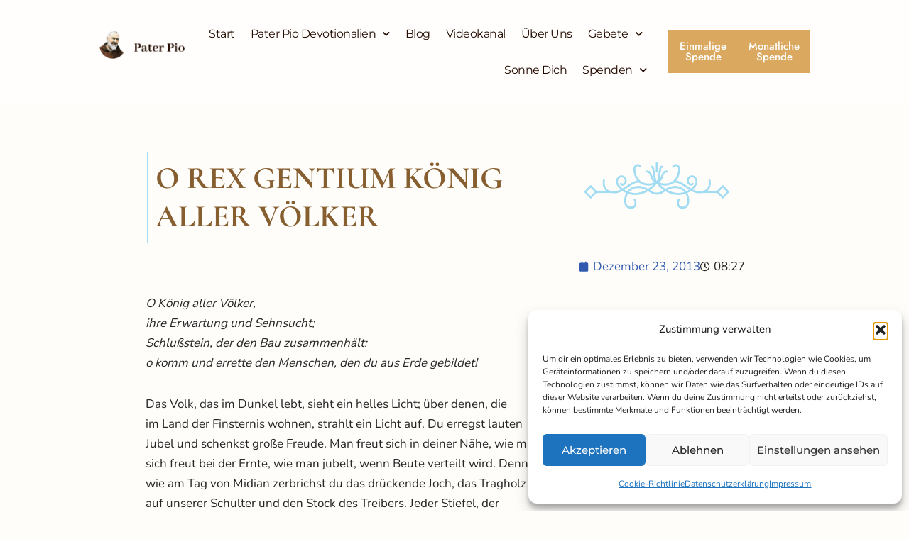

--- FILE ---
content_type: text/css
request_url: https://pater-pio.org/wp-content/uploads/elementor/css/post-537.css?ver=1769846136
body_size: 6885
content:
.elementor-kit-537{--e-global-color-primary:#F2E3B3;--e-global-color-secondary:#A2DCF2;--e-global-color-text:#4B4A4A;--e-global-color-accent:#9AD9A3;--e-global-color-4211857e:#54595F;--e-global-color-764c97d3:#7A7A7A;--e-global-color-47daf416:#23A455;--e-global-color-27c95591:#000;--e-global-color-479140db:#FFF;--e-global-color-5724ba7:#F21D1D;--e-global-color-16ed829:#F2E3B37A;--e-global-color-a0927c4:#F2E3B324;--e-global-color-1c3b177:#FEFDFA;--e-global-color-7ca91aa:#F21D1D;--e-global-color-67c2b26:#FEFDFA99;--e-global-color-147d477:#DBA860;--e-global-typography-primary-font-family:"Kumbh Sans";--e-global-typography-primary-font-weight:700;--e-global-typography-primary-font-style:normal;--e-global-typography-secondary-font-family:"Roboto Slab";--e-global-typography-secondary-font-weight:400;--e-global-typography-text-font-family:"Nunito";--e-global-typography-text-font-size:17px;--e-global-typography-text-font-weight:400;--e-global-typography-accent-font-family:"Roboto";--e-global-typography-accent-font-weight:500;--e-global-typography-1a6f31a-font-family:"Nunito";--e-global-typography-1a6f31a-font-size:17px;--e-global-typography-1a6f31a-font-weight:400;font-family:"Nunito", font awesome;font-size:17px;font-weight:400;}.elementor-kit-537 e-page-transition{background-color:#FFBC7D;}.elementor-section.elementor-section-boxed > .elementor-container{max-width:1140px;}.e-con{--container-max-width:1140px;}.elementor-widget:not(:last-child){margin-block-end:20px;}.elementor-element{--widgets-spacing:20px 20px;--widgets-spacing-row:20px;--widgets-spacing-column:20px;}{}h1.entry-title{display:var(--page-title-display);}@media(max-width:1024px){.elementor-section.elementor-section-boxed > .elementor-container{max-width:1024px;}.e-con{--container-max-width:1024px;}}@media(max-width:767px){.elementor-section.elementor-section-boxed > .elementor-container{max-width:767px;}.e-con{--container-max-width:767px;}}/* Start custom CSS *//* Theme-fieldset reset (z.B. Neve) */
.hs_email {
  max-width: 400px;  /* oder 50%, je nach Layout */
  margin-left: auto;
  margin-right: auto; /* zentriert das Feld in der Zeile */
}
.hs-gravity-look .hs-form fieldset {
  border: none !important;
  padding: 0 !important;
  margin: 0 !important;
  background: transparent !important;
}
.hs-gravity-look .hs-form legend {
  padding: 0 !important;
  background: transparent !important;
}

/* 12-Spalten Grid */
.hs-gravity-look .hs-form fieldset {
  display: grid;
  grid-template-columns: repeat(12, 1fr);
  column-gap: 2%;
  row-gap: 16px;
  width: 100%;
  max-width: 100%;
}

/* Default: volle Breite */
.hs-gravity-look .hs-form .hs-form-field {
  grid-column: span 12;
  min-width: 0;
}

/* 2-spaltig */
.hs-gravity-look .hs-form .col-6  { grid-column: span 6; }
.hs-gravity-look .hs-form .col-12 { grid-column: span 12; }

/* Mobile: untereinander */
@media (max-width: 767px) {
  .hs-gravity-look .hs-form .hs-form-field,
  .hs-gravity-look .hs-form .col-6,
  .hs-gravity-look .hs-form .col-12 {
    grid-column: span 12;
  }
}
.hs-gravity-look .hs-form .hs-form-field:has(input[name="email"]) {
  grid-column: 1 / span 6;
}
@media (max-width: 767px) {
  .hs-gravity-look .hs-form .hs-form-field:has(input[name="email"]) {
    grid-column: span 12;
  }
}/* End custom CSS */
/* Start Custom Fonts CSS */@font-face {
	font-family: 'Kumbh Sans';
	font-style: normal;
	font-weight: 100;
	font-display: auto;
	src: url('https://pater-pio.org/wp-content/uploads/2024/06/KumbhSans-Thin100.ttf') format('truetype');
}
@font-face {
	font-family: 'Kumbh Sans';
	font-style: normal;
	font-weight: 200;
	font-display: auto;
	src: url('https://pater-pio.org/wp-content/uploads/2024/06/KumbhSans-ExtraLight200.ttf') format('truetype');
}
@font-face {
	font-family: 'Kumbh Sans';
	font-style: normal;
	font-weight: 300;
	font-display: auto;
	src: url('https://pater-pio.org/wp-content/uploads/2024/06/KumbhSans-Light300.ttf') format('truetype');
}
@font-face {
	font-family: 'Kumbh Sans';
	font-style: normal;
	font-weight: 400;
	font-display: auto;
	src: url('https://pater-pio.org/wp-content/uploads/2024/06/KumbhSans-Regular400.ttf') format('truetype');
}
@font-face {
	font-family: 'Kumbh Sans';
	font-style: normal;
	font-weight: 500;
	font-display: auto;
	src: url('https://pater-pio.org/wp-content/uploads/2024/06/KumbhSans-Medium500.ttf') format('truetype');
}
@font-face {
	font-family: 'Kumbh Sans';
	font-style: normal;
	font-weight: 600;
	font-display: auto;
	src: url('https://pater-pio.org/wp-content/uploads/2024/06/KumbhSans-SemiBold600.ttf') format('truetype');
}
@font-face {
	font-family: 'Kumbh Sans';
	font-style: normal;
	font-weight: 700;
	font-display: auto;
	src: url('https://pater-pio.org/wp-content/uploads/2024/06/KumbhSans-Bold700.ttf') format('truetype');
}
@font-face {
	font-family: 'Kumbh Sans';
	font-style: normal;
	font-weight: 800;
	font-display: auto;
	src: url('https://pater-pio.org/wp-content/uploads/2024/06/KumbhSans-ExtraBold800.ttf') format('truetype');
}
@font-face {
	font-family: 'Kumbh Sans';
	font-style: normal;
	font-weight: 900;
	font-display: auto;
	src: url('https://pater-pio.org/wp-content/uploads/2024/06/KumbhSans-Black900.ttf') format('truetype');
}
/* End Custom Fonts CSS */
/* Start Custom Fonts CSS */@font-face {
	font-family: 'Nunito';
	font-style: normal;
	font-weight: 100;
	font-display: auto;
	src: url('https://pater-pio.org/wp-content/uploads/2024/06/Nunito-ExtraLight100.ttf') format('truetype');
}
@font-face {
	font-family: 'Nunito';
	font-style: normal;
	font-weight: 200;
	font-display: auto;
	src: url('https://pater-pio.org/wp-content/uploads/2024/06/Nunito-Light200.ttf') format('truetype');
}
@font-face {
	font-family: 'Nunito';
	font-style: normal;
	font-weight: 400;
	font-display: auto;
	src: url('https://pater-pio.org/wp-content/uploads/2024/06/Nunito-Regular400.ttf') format('truetype');
}
@font-face {
	font-family: 'Nunito';
	font-style: normal;
	font-weight: 500;
	font-display: auto;
	src: url('https://pater-pio.org/wp-content/uploads/2024/06/Nunito-Medium500.ttf') format('truetype');
}
@font-face {
	font-family: 'Nunito';
	font-style: normal;
	font-weight: 600;
	font-display: auto;
	src: url('https://pater-pio.org/wp-content/uploads/2024/06/Nunito-SemiBold600.ttf') format('truetype');
}
@font-face {
	font-family: 'Nunito';
	font-style: normal;
	font-weight: 700;
	font-display: auto;
	src: url('https://pater-pio.org/wp-content/uploads/2024/06/Nunito-Bold700.ttf') format('truetype');
}
@font-face {
	font-family: 'Nunito';
	font-style: normal;
	font-weight: 800;
	font-display: auto;
	src: url('https://pater-pio.org/wp-content/uploads/2024/06/Nunito-ExtraBold800.ttf') format('truetype');
}
@font-face {
	font-family: 'Nunito';
	font-style: normal;
	font-weight: 900;
	font-display: auto;
	src: url('https://pater-pio.org/wp-content/uploads/2024/06/Nunito-Black900.ttf') format('truetype');
}
/* End Custom Fonts CSS */

--- FILE ---
content_type: text/css
request_url: https://pater-pio.org/wp-content/uploads/elementor/css/post-17176.css?ver=1769846136
body_size: 11299
content:
.elementor-17176 .elementor-element.elementor-element-87e07a6 > .elementor-container > .elementor-column > .elementor-widget-wrap{align-content:center;align-items:center;}.elementor-17176 .elementor-element.elementor-element-87e07a6:not(.elementor-motion-effects-element-type-background), .elementor-17176 .elementor-element.elementor-element-87e07a6 > .elementor-motion-effects-container > .elementor-motion-effects-layer{background-color:#FFFFFF54;}.elementor-17176 .elementor-element.elementor-element-87e07a6 > .elementor-background-overlay{background-color:#FFFFFF00;opacity:0.5;transition:background 0.3s, border-radius 0.3s, opacity 0.3s;}.elementor-17176 .elementor-element.elementor-element-87e07a6{transition:background 0.3s, border 0.3s, border-radius 0.3s, box-shadow 0.3s;padding:22px 140px 20px 140px;z-index:6;}.elementor-17176 .elementor-element.elementor-element-39b4b66{text-align:start;}.elementor-17176 .elementor-element.elementor-element-97ea144{text-align:start;}.elementor-17176 .elementor-element.elementor-element-ba8d4c2 > .elementor-element-populated{padding:0px 0px 0px 0px;}.elementor-17176 .elementor-element.elementor-element-9fb7af6 > .elementor-widget-container{padding:0px 25px 0px 0px;}.elementor-17176 .elementor-element.elementor-element-9fb7af6 .elementor-menu-toggle{margin-left:auto;}.elementor-17176 .elementor-element.elementor-element-9fb7af6 .elementor-nav-menu .elementor-item{font-family:"Montserrat", font awesome;font-size:16px;font-weight:400;line-height:25.5px;letter-spacing:-0.5px;}.elementor-17176 .elementor-element.elementor-element-9fb7af6 .elementor-nav-menu--main .elementor-item{color:#240C00;fill:#240C00;padding-left:5px;padding-right:5px;}.elementor-17176 .elementor-element.elementor-element-9fb7af6 .elementor-nav-menu--main .elementor-item:hover,
					.elementor-17176 .elementor-element.elementor-element-9fb7af6 .elementor-nav-menu--main .elementor-item.elementor-item-active,
					.elementor-17176 .elementor-element.elementor-element-9fb7af6 .elementor-nav-menu--main .elementor-item.highlighted,
					.elementor-17176 .elementor-element.elementor-element-9fb7af6 .elementor-nav-menu--main .elementor-item:focus{color:#240C00;fill:#240C00;}.elementor-17176 .elementor-element.elementor-element-9fb7af6 .elementor-nav-menu--main:not(.e--pointer-framed) .elementor-item:before,
					.elementor-17176 .elementor-element.elementor-element-9fb7af6 .elementor-nav-menu--main:not(.e--pointer-framed) .elementor-item:after{background-color:#240C00;}.elementor-17176 .elementor-element.elementor-element-9fb7af6 .e--pointer-framed .elementor-item:before,
					.elementor-17176 .elementor-element.elementor-element-9fb7af6 .e--pointer-framed .elementor-item:after{border-color:#240C00;}.elementor-17176 .elementor-element.elementor-element-9fb7af6 .elementor-nav-menu--main .elementor-item.elementor-item-active{color:#240C00;}.elementor-17176 .elementor-element.elementor-element-9fb7af6{--e-nav-menu-horizontal-menu-item-margin:calc( 12px / 2 );}.elementor-17176 .elementor-element.elementor-element-9fb7af6 .elementor-nav-menu--main:not(.elementor-nav-menu--layout-horizontal) .elementor-nav-menu > li:not(:last-child){margin-bottom:12px;}.elementor-17176 .elementor-element.elementor-element-9fb7af6 .elementor-nav-menu--dropdown a, .elementor-17176 .elementor-element.elementor-element-9fb7af6 .elementor-menu-toggle{color:#D5CCC9;fill:#D5CCC9;}.elementor-17176 .elementor-element.elementor-element-9fb7af6 .elementor-nav-menu--dropdown{background-color:#342A25;}.elementor-17176 .elementor-element.elementor-element-9fb7af6 .elementor-nav-menu--dropdown a:hover,
					.elementor-17176 .elementor-element.elementor-element-9fb7af6 .elementor-nav-menu--dropdown a:focus,
					.elementor-17176 .elementor-element.elementor-element-9fb7af6 .elementor-nav-menu--dropdown a.elementor-item-active,
					.elementor-17176 .elementor-element.elementor-element-9fb7af6 .elementor-nav-menu--dropdown a.highlighted,
					.elementor-17176 .elementor-element.elementor-element-9fb7af6 .elementor-menu-toggle:hover,
					.elementor-17176 .elementor-element.elementor-element-9fb7af6 .elementor-menu-toggle:focus{color:#D0C2BF;}.elementor-17176 .elementor-element.elementor-element-9fb7af6 .elementor-nav-menu--dropdown a:hover,
					.elementor-17176 .elementor-element.elementor-element-9fb7af6 .elementor-nav-menu--dropdown a:focus,
					.elementor-17176 .elementor-element.elementor-element-9fb7af6 .elementor-nav-menu--dropdown a.elementor-item-active,
					.elementor-17176 .elementor-element.elementor-element-9fb7af6 .elementor-nav-menu--dropdown a.highlighted{background-color:#18120F;}.elementor-17176 .elementor-element.elementor-element-9fb7af6 .elementor-nav-menu--dropdown a.elementor-item-active{background-color:#18120F;}.elementor-17176 .elementor-element.elementor-element-9fb7af6 .elementor-nav-menu--dropdown .elementor-item, .elementor-17176 .elementor-element.elementor-element-9fb7af6 .elementor-nav-menu--dropdown  .elementor-sub-item{font-family:"Nunito", font awesome;font-size:15px;font-weight:400;}.elementor-17176 .elementor-element.elementor-element-9fb7af6 .elementor-nav-menu--dropdown li:not(:last-child){border-style:solid;border-color:#FFFFFF;}.elementor-17176 .elementor-element.elementor-element-1a8c4f6 > .elementor-element-populated{margin:0px 0px 0px 0px;--e-column-margin-right:0px;--e-column-margin-left:0px;padding:0px 0px 0px 0px;}.elementor-17176 .elementor-element.elementor-element-0701e25 .elementor-button{background-color:#DBA860;font-family:"Jost", font awesome;font-size:15px;font-weight:500;border-radius:0px 0px 0px 0px;padding:15px 10px 15px 10px;}.elementor-17176 .elementor-element.elementor-element-0701e25 .elementor-button:hover, .elementor-17176 .elementor-element.elementor-element-0701e25 .elementor-button:focus{background-color:#E1DBCB;color:#221917;}.elementor-17176 .elementor-element.elementor-element-0701e25 > .elementor-widget-container{margin:0px 0px 0px 0px;padding:0px 0px 0px 0px;}.elementor-17176 .elementor-element.elementor-element-0701e25 .elementor-button:hover svg, .elementor-17176 .elementor-element.elementor-element-0701e25 .elementor-button:focus svg{fill:#221917;}.elementor-17176 .elementor-element.elementor-element-93dbcd3 > .elementor-element-populated{margin:0px 0px 0px 0px;--e-column-margin-right:0px;--e-column-margin-left:0px;padding:0px 0px 0px 0px;}.elementor-17176 .elementor-element.elementor-element-1a269d0 .elementor-button{background-color:#DBA860;font-family:"Jost", font awesome;font-size:15px;font-weight:500;border-radius:0px 0px 0px 0px;padding:15px 10px 15px 10px;}.elementor-17176 .elementor-element.elementor-element-1a269d0 .elementor-button:hover, .elementor-17176 .elementor-element.elementor-element-1a269d0 .elementor-button:focus{background-color:#E1DBCB;color:#221917;}.elementor-17176 .elementor-element.elementor-element-1a269d0 > .elementor-widget-container{margin:0px 0px 0px 0px;padding:0px 0px 0px 0px;}.elementor-17176 .elementor-element.elementor-element-1a269d0 .elementor-button:hover svg, .elementor-17176 .elementor-element.elementor-element-1a269d0 .elementor-button:focus svg{fill:#221917;}.elementor-theme-builder-content-area{height:400px;}.elementor-location-header:before, .elementor-location-footer:before{content:"";display:table;clear:both;}@media(min-width:768px){.elementor-17176 .elementor-element.elementor-element-8b3235e{width:12%;}.elementor-17176 .elementor-element.elementor-element-ba8d4c2{width:68%;}.elementor-17176 .elementor-element.elementor-element-1a8c4f6{width:10%;}.elementor-17176 .elementor-element.elementor-element-93dbcd3{width:10%;}}@media(max-width:1024px){.elementor-17176 .elementor-element.elementor-element-87e07a6{padding:16px 80px 16px 80px;}.elementor-17176 .elementor-element.elementor-element-8b3235e > .elementor-widget-wrap > .elementor-widget:not(.elementor-widget__width-auto):not(.elementor-widget__width-initial):not(:last-child):not(.elementor-absolute){margin-block-end:0px;}.elementor-bc-flex-widget .elementor-17176 .elementor-element.elementor-element-ba8d4c2.elementor-column .elementor-widget-wrap{align-items:center;}.elementor-17176 .elementor-element.elementor-element-ba8d4c2.elementor-column.elementor-element[data-element_type="column"] > .elementor-widget-wrap.elementor-element-populated{align-content:center;align-items:center;}.elementor-17176 .elementor-element.elementor-element-ba8d4c2 > .elementor-element-populated{padding:0px 20px 0px 0px;}.elementor-bc-flex-widget .elementor-17176 .elementor-element.elementor-element-1a8c4f6.elementor-column .elementor-widget-wrap{align-items:center;}.elementor-17176 .elementor-element.elementor-element-1a8c4f6.elementor-column.elementor-element[data-element_type="column"] > .elementor-widget-wrap.elementor-element-populated{align-content:center;align-items:center;}.elementor-17176 .elementor-element.elementor-element-1a8c4f6 > .elementor-element-populated{padding:0px 20px 0px 0px;}.elementor-bc-flex-widget .elementor-17176 .elementor-element.elementor-element-93dbcd3.elementor-column .elementor-widget-wrap{align-items:center;}.elementor-17176 .elementor-element.elementor-element-93dbcd3.elementor-column.elementor-element[data-element_type="column"] > .elementor-widget-wrap.elementor-element-populated{align-content:center;align-items:center;}.elementor-17176 .elementor-element.elementor-element-93dbcd3 > .elementor-element-populated{padding:0px 20px 0px 0px;}}@media(max-width:767px){.elementor-17176 .elementor-element.elementor-element-87e07a6{padding:16px 16px 16px 16px;}.elementor-17176 .elementor-element.elementor-element-8b3235e{width:33%;}.elementor-17176 .elementor-element.elementor-element-8b3235e > .elementor-widget-wrap > .elementor-widget:not(.elementor-widget__width-auto):not(.elementor-widget__width-initial):not(:last-child):not(.elementor-absolute){margin-block-end:0px;}.elementor-17176 .elementor-element.elementor-element-97ea144 img{max-width:40vw;}.elementor-17176 .elementor-element.elementor-element-ba8d4c2{width:67%;}.elementor-17176 .elementor-element.elementor-element-ba8d4c2 > .elementor-widget-wrap > .elementor-widget:not(.elementor-widget__width-auto):not(.elementor-widget__width-initial):not(:last-child):not(.elementor-absolute){margin-block-end:0px;}.elementor-17176 .elementor-element.elementor-element-ba8d4c2 > .elementor-element-populated{padding:0px 12px 0px 0px;}.elementor-17176 .elementor-element.elementor-element-9fb7af6{width:100%;max-width:100%;}.elementor-17176 .elementor-element.elementor-element-1a8c4f6{width:67%;}.elementor-17176 .elementor-element.elementor-element-1a8c4f6 > .elementor-widget-wrap > .elementor-widget:not(.elementor-widget__width-auto):not(.elementor-widget__width-initial):not(:last-child):not(.elementor-absolute){margin-block-end:0px;}.elementor-17176 .elementor-element.elementor-element-1a8c4f6 > .elementor-element-populated{padding:0px 12px 0px 0px;}.elementor-17176 .elementor-element.elementor-element-93dbcd3{width:67%;}.elementor-17176 .elementor-element.elementor-element-93dbcd3 > .elementor-widget-wrap > .elementor-widget:not(.elementor-widget__width-auto):not(.elementor-widget__width-initial):not(:last-child):not(.elementor-absolute){margin-block-end:0px;}.elementor-17176 .elementor-element.elementor-element-93dbcd3 > .elementor-element-populated{padding:0px 12px 0px 0px;}}

--- FILE ---
content_type: text/css
request_url: https://pater-pio.org/wp-content/uploads/elementor/css/post-17058.css?ver=1769846136
body_size: 4183
content:
.elementor-17058 .elementor-element.elementor-element-6620e63:not(.elementor-motion-effects-element-type-background), .elementor-17058 .elementor-element.elementor-element-6620e63 > .elementor-motion-effects-container > .elementor-motion-effects-layer{background-color:#130701;}.elementor-17058 .elementor-element.elementor-element-6620e63{transition:background 0.3s, border 0.3s, border-radius 0.3s, box-shadow 0.3s;padding:110px 0px 10px 0px;}.elementor-17058 .elementor-element.elementor-element-6620e63 > .elementor-background-overlay{transition:background 0.3s, border-radius 0.3s, opacity 0.3s;}.elementor-17058 .elementor-element.elementor-element-7b46b48{text-align:center;}.elementor-17058 .elementor-element.elementor-element-792fe7a{--spacer-size:10px;}.elementor-17058 .elementor-element.elementor-element-0f988ba > .elementor-widget-container{margin:0px 0px 0px 0px;padding:0px 0px 0px 0px;}.elementor-17058 .elementor-element.elementor-element-0f988ba .elementor-menu-toggle{margin:0 auto;}.elementor-17058 .elementor-element.elementor-element-0f988ba .elementor-nav-menu .elementor-item{font-family:"Kumbh Sans", font awesome;}.elementor-17058 .elementor-element.elementor-element-0f988ba .elementor-nav-menu--main .elementor-item{color:#CAC2C0;fill:#CAC2C0;}.elementor-17058 .elementor-element.elementor-element-0f988ba .elementor-nav-menu--main:not(.e--pointer-framed) .elementor-item:before,
					.elementor-17058 .elementor-element.elementor-element-0f988ba .elementor-nav-menu--main:not(.e--pointer-framed) .elementor-item:after{background-color:#CAC2C0;}.elementor-17058 .elementor-element.elementor-element-0f988ba .e--pointer-framed .elementor-item:before,
					.elementor-17058 .elementor-element.elementor-element-0f988ba .e--pointer-framed .elementor-item:after{border-color:#CAC2C0;}.elementor-17058 .elementor-element.elementor-element-0f988ba .elementor-nav-menu--main .elementor-item.elementor-item-active{color:#FFFFFF;}.elementor-17058 .elementor-element.elementor-element-0f988ba .elementor-nav-menu--main:not(.e--pointer-framed) .elementor-item.elementor-item-active:before,
					.elementor-17058 .elementor-element.elementor-element-0f988ba .elementor-nav-menu--main:not(.e--pointer-framed) .elementor-item.elementor-item-active:after{background-color:#CAC2C000;}.elementor-17058 .elementor-element.elementor-element-0f988ba .e--pointer-framed .elementor-item.elementor-item-active:before,
					.elementor-17058 .elementor-element.elementor-element-0f988ba .e--pointer-framed .elementor-item.elementor-item-active:after{border-color:#CAC2C000;}.elementor-17058 .elementor-element.elementor-element-0847a52{--spacer-size:10px;}.elementor-17058 .elementor-element.elementor-element-83da552{--grid-template-columns:repeat(0, auto);--icon-size:24px;--grid-column-gap:16px;--grid-row-gap:0px;}.elementor-17058 .elementor-element.elementor-element-83da552 .elementor-widget-container{text-align:center;}.elementor-17058 .elementor-element.elementor-element-83da552 > .elementor-widget-container{padding:0px 0px 0px 16px;}.elementor-17058 .elementor-element.elementor-element-83da552 .elementor-social-icon{background-color:#FFFFFF00;--icon-padding:12px;border-style:solid;border-width:2px 2px 2px 2px;border-color:#352A25;}.elementor-17058 .elementor-element.elementor-element-83da552 .elementor-social-icon i{color:#FFFFFF;}.elementor-17058 .elementor-element.elementor-element-83da552 .elementor-social-icon svg{fill:#FFFFFF;}.elementor-17058 .elementor-element.elementor-element-83da552 .elementor-icon{border-radius:100px 100px 100px 100px;}.elementor-17058 .elementor-element.elementor-element-c9d8e48{--divider-border-style:solid;--divider-color:#3B3633;--divider-border-width:1px;}.elementor-17058 .elementor-element.elementor-element-c9d8e48 .elementor-divider-separator{width:100%;}.elementor-17058 .elementor-element.elementor-element-c9d8e48 .elementor-divider{padding-block-start:15px;padding-block-end:15px;}.elementor-17058 .elementor-element.elementor-element-50c282b{text-align:center;font-family:"Nunito", font awesome;font-size:16px;font-weight:400;color:#CAC2C0;}.elementor-theme-builder-content-area{height:400px;}.elementor-location-header:before, .elementor-location-footer:before{content:"";display:table;clear:both;}

--- FILE ---
content_type: text/css
request_url: https://pater-pio.org/wp-content/uploads/elementor/css/post-985.css?ver=1769846136
body_size: 7266
content:
.elementor-985 .elementor-element.elementor-element-f1d26f6 > .elementor-element-populated{transition:background 0.3s, border 0.3s, border-radius 0.3s, box-shadow 0.3s;}.elementor-985 .elementor-element.elementor-element-f1d26f6 > .elementor-element-populated > .elementor-background-overlay{transition:background 0.3s, border-radius 0.3s, opacity 0.3s;}.elementor-985 .elementor-element.elementor-element-a32866d{border-style:solid;border-width:0px 0px 0px 2px;border-color:var( --e-global-color-secondary );transition:background 0.3s, border 0.3s, border-radius 0.3s, box-shadow 0.3s;}.elementor-985 .elementor-element.elementor-element-a32866d, .elementor-985 .elementor-element.elementor-element-a32866d > .elementor-background-overlay{border-radius:0px 0px 0px 0px;}.elementor-985 .elementor-element.elementor-element-a32866d > .elementor-background-overlay{transition:background 0.3s, border-radius 0.3s, opacity 0.3s;}.elementor-985 .elementor-element.elementor-element-8b52276 > .elementor-widget-container{border-style:solid;border-width:0px 0px 0px 0px;}.elementor-985 .elementor-element.elementor-element-8b52276 .elementor-heading-title{font-family:"Cormorant Infant", font awesome;font-size:44px;font-weight:700;text-decoration:none;line-height:54px;color:#865E2F;}.elementor-985 .elementor-element.elementor-element-2c09700{text-align:start;}.elementor-985 .elementor-element.elementor-element-c0ea623 .elementor-icon-list-icon{width:14px;}.elementor-985 .elementor-element.elementor-element-c0ea623 .elementor-icon-list-icon i{font-size:14px;}.elementor-985 .elementor-element.elementor-element-c0ea623 .elementor-icon-list-icon svg{--e-icon-list-icon-size:14px;}.elementor-985 .elementor-element.elementor-element-9fc5da5 > .elementor-element-populated{padding:0px 0px 0px 0px;}.elementor-985 .elementor-element.elementor-element-dc4d135{width:var( --container-widget-width, 70% );max-width:70%;--container-widget-width:70%;--container-widget-flex-grow:0;}.elementor-985 .elementor-element.elementor-element-dc4d135 > .elementor-widget-container{padding:14px 8px 14px 8px;}.elementor-985 .elementor-element.elementor-global-1023{--alignment:center;--grid-side-margin:10px;--grid-column-gap:10px;--grid-row-gap:10px;--grid-bottom-margin:10px;}.elementor-985 .elementor-element.elementor-element-66d409d > .elementor-background-overlay{opacity:0.9;transition:background 0.3s, border-radius 0.3s, opacity 0.3s;}.elementor-985 .elementor-element.elementor-element-66d409d, .elementor-985 .elementor-element.elementor-element-66d409d > .elementor-background-overlay{border-radius:0px 0px 0px 0px;}.elementor-985 .elementor-element.elementor-element-66d409d{transition:background 0.3s, border 0.3s, border-radius 0.3s, box-shadow 0.3s;margin-top:24px;margin-bottom:40px;padding:0px 0px 0px 0px;}.elementor-985 .elementor-element.elementor-element-86f512c:not(.elementor-motion-effects-element-type-background) > .elementor-widget-wrap, .elementor-985 .elementor-element.elementor-element-86f512c > .elementor-widget-wrap > .elementor-motion-effects-container > .elementor-motion-effects-layer{background-image:url("https://pater-pio.org/wp-content/uploads/2024/09/box2-1.jpg");background-position:center center;background-size:cover;}.elementor-985 .elementor-element.elementor-element-86f512c > .elementor-element-populated >  .elementor-background-overlay{background-color:transparent;background-image:linear-gradient(180deg, #DBA860 0%, #000000 100%);opacity:0.9;}.elementor-985 .elementor-element.elementor-element-86f512c > .elementor-element-populated{border-style:solid;border-width:2px 2px 2px 2px;border-color:#DBA860;transition:background 0.3s, border 0.3s, border-radius 0.3s, box-shadow 0.3s;padding:20px 20px 20px 20px;}.elementor-985 .elementor-element.elementor-element-86f512c > .elementor-element-populated > .elementor-background-overlay{transition:background 0.3s, border-radius 0.3s, opacity 0.3s;}.elementor-985 .elementor-element.elementor-element-7376a32 > .elementor-container > .elementor-column > .elementor-widget-wrap{align-content:center;align-items:center;}.elementor-985 .elementor-element.elementor-element-7376a32{transition:background 0.3s, border 0.3s, border-radius 0.3s, box-shadow 0.3s;}.elementor-985 .elementor-element.elementor-element-7376a32 > .elementor-background-overlay{transition:background 0.3s, border-radius 0.3s, opacity 0.3s;}.elementor-985 .elementor-element.elementor-element-7e6b88c > .elementor-widget-container{margin:0px 0px 0px 0px;}.elementor-985 .elementor-element.elementor-element-7e6b88c{color:#FFFFFF;}.elementor-985 .elementor-element.elementor-element-0ae4399 > .elementor-widget-container{margin:0px 0px 0px 0px;}.elementor-985 .elementor-element.elementor-element-0ae4399{text-align:center;}.elementor-985 .elementor-element.elementor-element-0ae4399 img{width:460px;}.elementor-985 .elementor-element.elementor-element-ccd0809 .elementor-button{background-color:#DBA860;font-size:18px;font-weight:700;line-height:1.5em;letter-spacing:0.3px;fill:var( --e-global-color-479140db );color:var( --e-global-color-479140db );border-radius:0px 0px 0px 0px;padding:19px 19px 19px 19px;}.elementor-985 .elementor-element.elementor-element-ccd0809 > .elementor-widget-container{margin:0px 0px 15px 0px;}.elementor-985 .elementor-element.elementor-element-ccd0809 .elementor-button-content-wrapper{flex-direction:row;}.elementor-985 .elementor-element.elementor-element-70d4723{padding:0px 0px 0px 0px;}.elementor-985 .elementor-element.elementor-element-5788a46 > .elementor-element-populated{margin:0px 0px 0px 0px;--e-column-margin-right:0px;--e-column-margin-left:0px;padding:0px 0px 0px 0px;}.elementor-985 .elementor-element.elementor-element-507846e{padding:0px 0px 0px 0px;}.elementor-985 .elementor-element.elementor-element-c3fa432 .elementor-cta .elementor-cta__bg, .elementor-985 .elementor-element.elementor-element-c3fa432 .elementor-cta .elementor-cta__bg-overlay{transition-duration:1500ms;}.elementor-985 .elementor-element.elementor-element-c3fa432 .elementor-cta__content{text-align:center;background-color:var( --e-global-color-1c3b177 );}.elementor-985 .elementor-element.elementor-element-c3fa432 .elementor-cta__button{color:var( --e-global-color-479140db );background-color:var( --e-global-color-5724ba7 );border-color:var( --e-global-color-5724ba7 );}@media(max-width:1024px){ .elementor-985 .elementor-element.elementor-global-1023{--grid-side-margin:10px;--grid-column-gap:10px;--grid-row-gap:10px;--grid-bottom-margin:10px;}.elementor-985 .elementor-element.elementor-element-0ae4399 img{width:460px;}}@media(max-width:767px){.elementor-985 .elementor-element.elementor-element-8b52276 .elementor-heading-title{font-size:28px;line-height:36px;}.elementor-985 .elementor-element.elementor-element-dc4d135{width:100%;max-width:100%;} .elementor-985 .elementor-element.elementor-global-1023{--grid-side-margin:10px;--grid-column-gap:10px;--grid-row-gap:10px;--grid-bottom-margin:10px;}.elementor-985 .elementor-element.elementor-element-0ae4399 img{width:460px;}.elementor-985 .elementor-element.elementor-element-ccd0809 .elementor-button{line-height:1.5em;padding:9px 9px 9px 9px;}}@media(min-width:768px){.elementor-985 .elementor-element.elementor-element-b43114c{width:68.739%;}.elementor-985 .elementor-element.elementor-element-14471c2{width:30.379%;}}